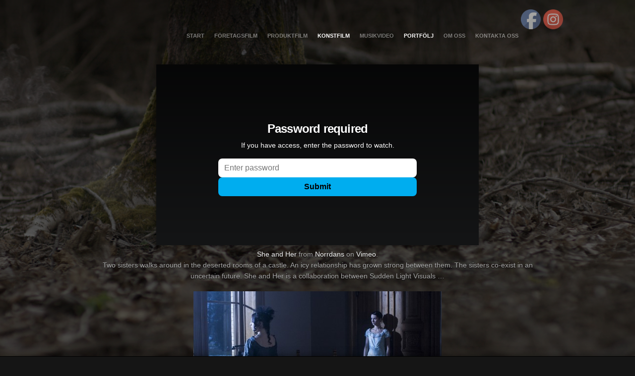

--- FILE ---
content_type: text/html; charset=UTF-8
request_url: http://www.suddenlightvisuals.se/she-and-her/
body_size: 7693
content:
<!DOCTYPE html>
<html lang="en-US">
<head>
<meta name="viewport" content="initial-scale=1.0,width=device-width" />
<meta http-equiv="Content-Type" content="text/html; charset=UTF-8" />
<link rel="alternate" type="application/rss+xml" title=" RSS Feed" href="http://www.suddenlightvisuals.se/feed/" />
<link rel="alternate" type="application/atom+xml" title=" Atom Feed" href="http://www.suddenlightvisuals.se/feed/atom/" />
<link rel="pingback" href="http://www.suddenlightvisuals.se/xmlrpc.php" />
<link rel="icon" href="http://www.suddenlightvisuals.se/wp-content/themes/producer/favicon.ico" type="image/x-icon" /> 


<link rel="stylesheet" href="http://www.suddenlightvisuals.se/wp-content/themes/producer/style.css" type="text/css" media="screen" />
<link rel="stylesheet" href="http://www.suddenlightvisuals.se/wp-content/themes/producer/responsive.css" type="text/css" media="screen" />


<style>
	#topPanel {background: rgba(0,0,0,0.6);}@media screen and (max-width:900px) { #headerContainer {background: rgba(0,0,0,0.6);}}</style>

<!--[if lt IE 8]>
<script src="http://ie7-js.googlecode.com/svn/version/2.0(beta3)/IE8.js" type="text/javascript"></script>
<![endif]-->

<meta name='robots' content='index, follow, max-image-preview:large, max-snippet:-1, max-video-preview:-1' />

	<!-- This site is optimized with the Yoast SEO plugin v16.2 - https://yoast.com/wordpress/plugins/seo/ -->
	<title>She And Her |</title>
	<link rel="canonical" href="http://www.suddenlightvisuals.se/she-and-her/" />
	<meta property="og:locale" content="en_US" />
	<meta property="og:type" content="article" />
	<meta property="og:title" content="She And Her |" />
	<meta property="og:description" content="Two sisters walks around in the deserted rooms of a castle. An icy relationship has grown strong between them. The sisters co-exist in an uncertain future. She and Her is a collaboration between Sudden Light Visuals ..." />
	<meta property="og:url" content="http://www.suddenlightvisuals.se/she-and-her/" />
	<meta property="article:published_time" content="2017-03-30T15:14:16+00:00" />
	<meta property="article:modified_time" content="2017-06-13T07:38:31+00:00" />
	<meta property="og:image" content="http://www.suddenlightvisuals.se/wp-content/uploads/2017/02/SHE161209_0031scope-e1487245265645.jpg" />
	<meta property="og:image:width" content="2587" />
	<meta property="og:image:height" content="1241" />
	<meta name="twitter:card" content="summary" />
	<meta name="twitter:label1" content="Written by">
	<meta name="twitter:data1" content="Admin">
	<script type="application/ld+json" class="yoast-schema-graph">{"@context":"https://schema.org","@graph":[{"@type":"WebSite","@id":"https://www.suddenlightvisuals.se/#website","url":"https://www.suddenlightvisuals.se/","name":"","description":"","potentialAction":[{"@type":"SearchAction","target":"https://www.suddenlightvisuals.se/?s={search_term_string}","query-input":"required name=search_term_string"}],"inLanguage":"en-US"},{"@type":"ImageObject","@id":"http://www.suddenlightvisuals.se/she-and-her/#primaryimage","inLanguage":"en-US","url":"http://www.suddenlightvisuals.se/wp-content/uploads/2017/02/SHE161209_0031scope-e1487245265645.jpg","contentUrl":"http://www.suddenlightvisuals.se/wp-content/uploads/2017/02/SHE161209_0031scope-e1487245265645.jpg","width":2587,"height":1241},{"@type":"WebPage","@id":"http://www.suddenlightvisuals.se/she-and-her/#webpage","url":"http://www.suddenlightvisuals.se/she-and-her/","name":"She And Her |","isPartOf":{"@id":"https://www.suddenlightvisuals.se/#website"},"primaryImageOfPage":{"@id":"http://www.suddenlightvisuals.se/she-and-her/#primaryimage"},"datePublished":"2017-03-30T15:14:16+00:00","dateModified":"2017-06-13T07:38:31+00:00","author":{"@id":"https://www.suddenlightvisuals.se/#/schema/person/1239efff6e444f9333d56c8cd680fa70"},"breadcrumb":{"@id":"http://www.suddenlightvisuals.se/she-and-her/#breadcrumb"},"inLanguage":"en-US","potentialAction":[{"@type":"ReadAction","target":["http://www.suddenlightvisuals.se/she-and-her/"]}]},{"@type":"BreadcrumbList","@id":"http://www.suddenlightvisuals.se/she-and-her/#breadcrumb","itemListElement":[{"@type":"ListItem","position":1,"item":{"@type":"WebPage","@id":"https://www.suddenlightvisuals.se/","url":"https://www.suddenlightvisuals.se/","name":"Hem"}},{"@type":"ListItem","position":2,"item":{"@id":"http://www.suddenlightvisuals.se/she-and-her/#webpage"}}]},{"@type":"Person","@id":"https://www.suddenlightvisuals.se/#/schema/person/1239efff6e444f9333d56c8cd680fa70","name":"Admin"}]}</script>
	<!-- / Yoast SEO plugin. -->


<link rel='dns-prefetch' href='//s.w.org' />
<link rel="alternate" type="application/rss+xml" title=" &raquo; Feed" href="http://www.suddenlightvisuals.se/feed/" />
<link rel="alternate" type="application/rss+xml" title=" &raquo; Comments Feed" href="http://www.suddenlightvisuals.se/comments/feed/" />
		<!-- This site uses the Google Analytics by MonsterInsights plugin v7.17.0 - Using Analytics tracking - https://www.monsterinsights.com/ -->
		<!-- Note: MonsterInsights is not currently configured on this site. The site owner needs to authenticate with Google Analytics in the MonsterInsights settings panel. -->
					<!-- No UA code set -->
				<!-- / Google Analytics by MonsterInsights -->
				<script type="text/javascript">
			window._wpemojiSettings = {"baseUrl":"https:\/\/s.w.org\/images\/core\/emoji\/13.0.1\/72x72\/","ext":".png","svgUrl":"https:\/\/s.w.org\/images\/core\/emoji\/13.0.1\/svg\/","svgExt":".svg","source":{"concatemoji":"http:\/\/www.suddenlightvisuals.se\/wp-includes\/js\/wp-emoji-release.min.js?ver=5.7.14"}};
			!function(e,a,t){var n,r,o,i=a.createElement("canvas"),p=i.getContext&&i.getContext("2d");function s(e,t){var a=String.fromCharCode;p.clearRect(0,0,i.width,i.height),p.fillText(a.apply(this,e),0,0);e=i.toDataURL();return p.clearRect(0,0,i.width,i.height),p.fillText(a.apply(this,t),0,0),e===i.toDataURL()}function c(e){var t=a.createElement("script");t.src=e,t.defer=t.type="text/javascript",a.getElementsByTagName("head")[0].appendChild(t)}for(o=Array("flag","emoji"),t.supports={everything:!0,everythingExceptFlag:!0},r=0;r<o.length;r++)t.supports[o[r]]=function(e){if(!p||!p.fillText)return!1;switch(p.textBaseline="top",p.font="600 32px Arial",e){case"flag":return s([127987,65039,8205,9895,65039],[127987,65039,8203,9895,65039])?!1:!s([55356,56826,55356,56819],[55356,56826,8203,55356,56819])&&!s([55356,57332,56128,56423,56128,56418,56128,56421,56128,56430,56128,56423,56128,56447],[55356,57332,8203,56128,56423,8203,56128,56418,8203,56128,56421,8203,56128,56430,8203,56128,56423,8203,56128,56447]);case"emoji":return!s([55357,56424,8205,55356,57212],[55357,56424,8203,55356,57212])}return!1}(o[r]),t.supports.everything=t.supports.everything&&t.supports[o[r]],"flag"!==o[r]&&(t.supports.everythingExceptFlag=t.supports.everythingExceptFlag&&t.supports[o[r]]);t.supports.everythingExceptFlag=t.supports.everythingExceptFlag&&!t.supports.flag,t.DOMReady=!1,t.readyCallback=function(){t.DOMReady=!0},t.supports.everything||(n=function(){t.readyCallback()},a.addEventListener?(a.addEventListener("DOMContentLoaded",n,!1),e.addEventListener("load",n,!1)):(e.attachEvent("onload",n),a.attachEvent("onreadystatechange",function(){"complete"===a.readyState&&t.readyCallback()})),(n=t.source||{}).concatemoji?c(n.concatemoji):n.wpemoji&&n.twemoji&&(c(n.twemoji),c(n.wpemoji)))}(window,document,window._wpemojiSettings);
		</script>
		<style type="text/css">
img.wp-smiley,
img.emoji {
	display: inline !important;
	border: none !important;
	box-shadow: none !important;
	height: 1em !important;
	width: 1em !important;
	margin: 0 .07em !important;
	vertical-align: -0.1em !important;
	background: none !important;
	padding: 0 !important;
}
</style>
	<link rel='stylesheet' id='wp-block-library-css'  href='http://www.suddenlightvisuals.se/wp-includes/css/dist/block-library/style.min.css?ver=5.7.14' type='text/css' media='all' />
<link rel='stylesheet' id='SFSIPLUSmainCss-css'  href='http://www.suddenlightvisuals.se/wp-content/plugins/ultimate-social-media-plus/css/sfsi-style.css?ver=5.7.14' type='text/css' media='all' />
<script type='text/javascript' src='http://www.suddenlightvisuals.se/wp-content/plugins/enable-jquery-migrate-helper/js/jquery/jquery-1.12.4-wp.js?ver=1.12.4-wp' id='jquery-core-js'></script>
<script type='text/javascript' src='http://www.suddenlightvisuals.se/wp-content/plugins/enable-jquery-migrate-helper/js/jquery-migrate/jquery-migrate-1.4.1-wp.js?ver=1.4.1-wp' id='jquery-migrate-js'></script>
<link rel="https://api.w.org/" href="http://www.suddenlightvisuals.se/wp-json/" /><link rel="alternate" type="application/json" href="http://www.suddenlightvisuals.se/wp-json/wp/v2/posts/290" /><link rel="EditURI" type="application/rsd+xml" title="RSD" href="http://www.suddenlightvisuals.se/xmlrpc.php?rsd" />
<link rel="wlwmanifest" type="application/wlwmanifest+xml" href="http://www.suddenlightvisuals.se/wp-includes/wlwmanifest.xml" /> 
<meta name="generator" content="WordPress 5.7.14" />
<link rel='shortlink' href='http://www.suddenlightvisuals.se/?p=290' />
<link rel="alternate" type="application/json+oembed" href="http://www.suddenlightvisuals.se/wp-json/oembed/1.0/embed?url=http%3A%2F%2Fwww.suddenlightvisuals.se%2Fshe-and-her%2F" />
<link rel="alternate" type="text/xml+oembed" href="http://www.suddenlightvisuals.se/wp-json/oembed/1.0/embed?url=http%3A%2F%2Fwww.suddenlightvisuals.se%2Fshe-and-her%2F&#038;format=xml" />

	<script>
		window.addEventListener("sfsi_plus_functions_loaded", function() {
			var body = document.getElementsByTagName('body')[0];
			// console.log(body);
			body.classList.add("sfsi_plus_3.47");
		})
		// window.addEventListener('sfsi_plus_functions_loaded',function(e) {
		// 	jQuery("body").addClass("sfsi_plus_3.47")
		// });
		jQuery(document).ready(function(e) {
			jQuery("body").addClass("sfsi_plus_3.47")
		});

		function sfsi_plus_processfurther(ref) {
			var feed_id = '[base64]';
			var feedtype = 8;
			var email = jQuery(ref).find('input[name="email"]').val();
			var filter = /^([a-zA-Z0-9_\.\-])+\@(([a-zA-Z0-9\-])+\.)+([a-zA-Z0-9]{2,4})+$/;
			if ((email != "Enter your email") && (filter.test(email))) {
				if (feedtype == "8") {
					var url = "https://api.follow.it/subscription-form/" + feed_id + "/" + feedtype;
					window.open(url, "popupwindow", "scrollbars=yes,width=1080,height=760");
					return true;
				}
			} else {
				alert("Please enter email address");
				jQuery(ref).find('input[name="email"]').focus();
				return false;
			}
		}
	</script>
	<style>
		.sfsi_plus_subscribe_Popinner {
			width: 100% !important;
			height: auto !important;
			border: 1px solid #b5b5b5 !important;
			padding: 18px 0px !important;
			background-color: #ffffff !important;
		}

		.sfsi_plus_subscribe_Popinner form {
			margin: 0 20px !important;
		}

		.sfsi_plus_subscribe_Popinner h5 {
			font-family: Helvetica,Arial,sans-serif !important;

			font-weight: bold !important;
			color: #000000 !important;
			font-size: 16px !important;
			text-align: center !important;
			margin: 0 0 10px !important;
			padding: 0 !important;
		}

		.sfsi_plus_subscription_form_field {
			margin: 5px 0 !important;
			width: 100% !important;
			display: inline-flex;
			display: -webkit-inline-flex;
		}

		.sfsi_plus_subscription_form_field input {
			width: 100% !important;
			padding: 10px 0px !important;
		}

		.sfsi_plus_subscribe_Popinner input[type=email] {
			font-family: Helvetica,Arial,sans-serif !important;

			font-style: normal !important;
			color:  !important;
			font-size: 14px !important;
			text-align: center !important;
		}

		.sfsi_plus_subscribe_Popinner input[type=email]::-webkit-input-placeholder {
			font-family: Helvetica,Arial,sans-serif !important;

			font-style: normal !important;
			color:  !important;
			font-size: 14px !important;
			text-align: center !important;
		}

		.sfsi_plus_subscribe_Popinner input[type=email]:-moz-placeholder {
			/* Firefox 18- */
			font-family: Helvetica,Arial,sans-serif !important;

			font-style: normal !important;
			color:  !important;
			font-size: 14px !important;
			text-align: center !important;
		}

		.sfsi_plus_subscribe_Popinner input[type=email]::-moz-placeholder {
			/* Firefox 19+ */
			font-family: Helvetica,Arial,sans-serif !important;

			font-style: normal !important;
			color:  !important;
			font-size: 14px !important;
			text-align: center !important;
		}

		.sfsi_plus_subscribe_Popinner input[type=email]:-ms-input-placeholder {
			font-family: Helvetica,Arial,sans-serif !important;

			font-style: normal !important;
			color:  !important;
			font-size: 14px !important;
			text-align: center !important;
		}

		.sfsi_plus_subscribe_Popinner input[type=submit] {
			font-family: Helvetica,Arial,sans-serif !important;

			font-weight: bold !important;
			color: #000000 !important;
			font-size: 16px !important;
			text-align: center !important;
			background-color: #dedede !important;
		}
	</style>
	<meta name="follow.[base64]" content="P7GZGHc0d8X9qVZrSmqh"/>		<style type="text/css" id="wp-custom-css">
			ul li.meta-author {
    display: none;
}		</style>
		
</head>

<body class="post-template-default single single-post postid-290 single-format-standard">

<div id="wrapper">

<div id="headerContainer">
	<div id="header">
		<a id="logo" href="http://www.suddenlightvisuals.se"><img src="" alt="" /></a><!--end logo-->   
		<div id="navigation" class="menu-hem-container"><ul id="dropmenu" class="menu"><li id="menu-item-425" class="menu-item menu-item-type-custom menu-item-object-custom menu-item-home menu-item-425"><a href="http://www.suddenlightvisuals.se/">Start</a></li>
<li id="menu-item-452" class="menu-item menu-item-type-post_type menu-item-object-page menu-item-452"><a href="http://www.suddenlightvisuals.se/foretagsfilm/">Företagsfilm</a></li>
<li id="menu-item-481" class="menu-item menu-item-type-post_type menu-item-object-page menu-item-481"><a href="http://www.suddenlightvisuals.se/produktfilm/">Produktfilm</a></li>
<li id="menu-item-76" class="menu-item menu-item-type-taxonomy menu-item-object-category current-post-ancestor current-menu-parent current-post-parent menu-item-76"><a href="http://www.suddenlightvisuals.se/category/all-films/artfilm/">Konstfilm</a></li>
<li id="menu-item-74" class="menu-item menu-item-type-taxonomy menu-item-object-category menu-item-74"><a href="http://www.suddenlightvisuals.se/category/all-films/music-video/">Musikvideo</a></li>
<li id="menu-item-75" class="menu-item menu-item-type-taxonomy menu-item-object-category current-post-ancestor current-menu-parent current-post-parent menu-item-75"><a href="http://www.suddenlightvisuals.se/category/all-films/">Portfölj</a></li>
<li id="menu-item-88" class="menu-item menu-item-type-post_type menu-item-object-page menu-item-88"><a href="http://www.suddenlightvisuals.se/om-oss/">Om Oss</a></li>
<li id="menu-item-87" class="menu-item menu-item-type-post_type menu-item-object-page menu-item-87"><a href="http://www.suddenlightvisuals.se/kontakta-oss/">Kontakta oss</a></li>
</ul></div>	
	</div><!--end header-->
</div><!--end headerContainer-->	

<div id="loadingContainer"></div>
<img src="" id="loadImg" />


<div id="topPanel" class="videoContainer">
	<div id="video" class="innerTopPanel">
		 <iframe src="https://player.vimeo.com/video/208906438" width="640" height="360" frameborder="0" webkitallowfullscreen mozallowfullscreen allowfullscreen></iframe> <p><a href="https://vimeo.com/208906438">She and Her</a> from <a href="https://vimeo.com/user13955128">Norrdans</a> on <a href="https://vimeo.com">Vimeo</a>.</p>		 <div style="padding: 0 0 20px 0"><p>Two sisters walks around in the deserted rooms of a castle. An icy relationship has grown strong between them. The sisters co-exist in an uncertain future. She and Her is a collaboration between Sudden Light Visuals &#8230;</p>
</div>
		 <img width="500" height="240" src="http://www.suddenlightvisuals.se/wp-content/uploads/2017/02/SHE161209_0031scope-e1487245265645-1024x491.jpg" class="attachment-large size-large wp-post-image" alt="" loading="lazy" title="She And Her" srcset="http://www.suddenlightvisuals.se/wp-content/uploads/2017/02/SHE161209_0031scope-e1487245265645-1024x491.jpg 1024w, http://www.suddenlightvisuals.se/wp-content/uploads/2017/02/SHE161209_0031scope-e1487245265645-150x72.jpg 150w, http://www.suddenlightvisuals.se/wp-content/uploads/2017/02/SHE161209_0031scope-e1487245265645-300x144.jpg 300w, http://www.suddenlightvisuals.se/wp-content/uploads/2017/02/SHE161209_0031scope-e1487245265645-500x240.jpg 500w" sizes="(max-width: 500px) 100vw, 500px" />	</div><!--end video-->
	
	<a href="#" class="continueOn">Continue</a>
	<div id="nextPrevLinks">
		<a href="http://www.suddenlightvisuals.se/mari-samuelsen-timelapse/" rel="next">Next &rarr;</a><a href="http://www.suddenlightvisuals.se/red-mecca-set-motion/" rel="prev">&larr; Previous</a>	</div>
</div><!--end videoContainer-->



<script>
jQuery.noConflict(); jQuery(document).ready(function(){
	jQuery(window).load(function(){		
				jQuery.backstretch("http://www.suddenlightvisuals.se/wp-content/uploads/2015/12/starbild-3-e1452685725640.jpg", {speed: 1000});
	});
});
</script>


<div id="bottomPanel">

	<div id="sidebar">
	<ul>
		<li id="text-3" class="widget widget_text"><h2 class="widgettitle">Kontakta oss</h2>			<div class="textwidget"><span style="text-align: center; font-size: 18px; color: #ccc;">Tele:</span> <span style="text-align: center; font-size: 18px; color: #ccc;">+46 737705526</span><br /><br />
<span style="text-align: center; font-size: 18px; color: #ccc;">Mail:</span>
<span style="text-align: center; font-size: 18px; color: #ccc;">jon@suddenlightvisuals.se</span><br /><br />
<span style="text-align: center; font-size: 18px; color: #ccc;">Adress:</span><br />
<span style="text-align: center; font-size: 18px; color: #ccc;">Sudden Light Visuals</span><br />
<span style="text-align: center; font-size: 18px; color: #ccc;">Ovansjö 154</span><br />
<span style="text-align: center; font-size: 18px; color: #ccc;">862 96 Njurunda</span><br />
<span style="text-align: center; font-size: 18px; color: #ccc;">Sweden</span>


</div>
		</li><li id="text-5" class="widget widget_text"><h2 class="widgettitle">Om oss</h2>			<div class="textwidget"><section id="om-oss" style="line-height: 1.7; color: #f5f5f5; font-size: 1.1rem;">

  <p style="margin-bottom: 1.2em;">
    <strong style="color: #ffffff;">Sudden Light Visuals</strong> är ett oberoende produktionsbolag med rötter i den visuella konsten – och blicken mot framtidens berättelser.
  </p>

  <p style="margin-bottom: 1.2em;">
    Vi jobbar idag främst med <strong style="color: #ffffff;">företagsfilm, produktfilm och explainer video</strong> för företag som vill kommunicera tydligt, skapa engagemang och bygga varumärke med rörlig bild.
  </p>

  <p style="margin-bottom: 1.2em;">
    Vi arbetar både nationellt och internationellt.
  </p>

  <p style="margin-bottom: 1.2em;">
    Men vår bakgrund inom <em>konstfilm och musikvideo</em> präglar fortfarande allt vi gör. Vårt mål har alltid varit – och är fortfarande – att skapa unika produktioner som drivs av uttryck, känsla och kreativitet.
  </p>

  <p style="margin-bottom: 1.2em;">
    Vi strävar efter att tänja gränserna för det visuella – oavsett om det är i en 60-sekunders pitchfilm eller ett konstnärligt längre format.
  </p>

</section></div>
		</li>
		<li id="recent-posts-3" class="widget widget_recent_entries">
		<h2 class="widgettitle">Våra filmer</h2>
		<ul>
											<li>
					<a href="http://www.suddenlightvisuals.se/the-silent-lake-uno-helmersson/">The silent lake &#8211; Uno Helmersson</a>
									</li>
											<li>
					<a href="http://www.suddenlightvisuals.se/from-a-seed-is-born-uno-helmersson/">From a seed is born &#8211; Uno Helmersson</a>
									</li>
											<li>
					<a href="http://www.suddenlightvisuals.se/the-lost-fast-oen-part-ii/">The Lost Fast one part II</a>
									</li>
											<li>
					<a href="http://www.suddenlightvisuals.se/mr-nobody/">Peter Eugén &#8211; Mr Nobody</a>
									</li>
											<li>
					<a href="http://www.suddenlightvisuals.se/mari-samuelsen-timelapse/">Mari Samuelsen &#8211; Timelapse</a>
									</li>
											<li>
					<a href="http://www.suddenlightvisuals.se/she-and-her/" aria-current="page">She And Her</a>
									</li>
											<li>
					<a href="http://www.suddenlightvisuals.se/red-mecca-set-motion/">Red mecca &#8211; Set in motion</a>
									</li>
											<li>
					<a href="http://www.suddenlightvisuals.se/delorian-bury-me/">Delorian &#8211; Bury me</a>
									</li>
					</ul>

		</li>	</ul>
	<div class="clear"></div>
</div><!--end sidebar-->
	<div id="footer">  
			
		<div id="copyright">
			<div id="crumbs"><span>You are here: &nbsp;</span><span><a href="http://www.suddenlightvisuals.se">Home</a></span> &nbsp;/&nbsp; <a href="http://www.suddenlightvisuals.se/category/all-films/">Portfölj</a> &nbsp;/&nbsp; <a href="http://www.suddenlightvisuals.se/category/all-films/artfilm/">Konstfilm</a> &nbsp;/&nbsp; <span class="current">Current Page</span></div>			&copy; 2026 . Suddenlightvisuals 	
		</div>
	</div><!--end footer-->
</div><!--end bottomPanel-->

</div><!--end wrapper-->


<script type="text/javascript" src="http://www.suddenlightvisuals.se/wp-content/themes/producer/scripts/pace.js"></script>
<script type="text/javascript" src="http://www.suddenlightvisuals.se/wp-content/themes/producer/scripts/backstretch.js"></script>
<script type="text/javascript" src="http://www.suddenlightvisuals.se/wp-content/themes/producer/scripts/custom.js"></script>
<script>
jQuery.noConflict(); jQuery(document).ready(function(){

	var view = jQuery(window);
		
			var continueOn = jQuery('.continueOn');
		continueOn.hover(function(){
			jQuery(this).stop(true,true).animate({paddingBottom:"15px",marginTop:"-15px"},300);
		},function(){
			jQuery(this).stop(true,true).animate({paddingBottom:"0px",marginTop:"0px"},300);
		});
	});
</script>

<!--[if IE 8]>
<script>
jQuery.noConflict(); jQuery(document).ready(function(){
	jQuery('img').removeAttr('width').removeAttr('height');
});
</script>
<![endif]-->

<script>
	window.addEventListener('sfsi_plus_functions_loaded', function() {
		if (typeof sfsi_plus_responsive_toggle == 'function') {
			sfsi_plus_responsive_toggle(0);
			// console.log('sfsi_plus_responsive_toggle');
		}
	})
</script>

		<script>
			window.addEventListener('sfsi_plus_functions_loaded', function() {
				if (typeof sfsi_plus_widget_set == 'function') {
					sfsi_plus_widget_set();
				}
			})
		</script>
		<div class="sfsiplus_norm_row sfsi_plus_wDiv" id="sfsi_plus_floater"  style="z-index: 9999;width:225px;text-align:left;position:absolute;position:absolute;right:10px;top:2%"><div style='width:40px; height:40px;margin-left:5px;margin-bottom:5px;' class='sfsi_plus_wicons shuffeldiv '><div class='sfsiplus_inerCnt'><a class=' sficn' data-effect='fade_in' target='_blank'  href='http://www.facebook.com/suddenlightvisuals'  style='opacity:0.6' ><img alt='Facebook' title='Facebook' src='http://www.suddenlightvisuals.se/wp-content/plugins/ultimate-social-media-plus/images/icons_theme/default/default_fb.png' width='40' height='40' style='' class='sfcm sfsi_wicon sfsiplusid_round_icon_facebook' data-effect='fade_in'  /></a></div></div><div style='width:40px; height:40px;margin-left:5px;margin-bottom:5px;' class='sfsi_plus_wicons shuffeldiv '><div class='sfsiplus_inerCnt'><a class=' sficn' data-effect='fade_in' target='_blank'  href='http://instagram.com/suddenlightvisuals'  style='opacity:0.6' ><img alt='INSTAGRAM' title='INSTAGRAM' src='http://www.suddenlightvisuals.se/wp-content/plugins/ultimate-social-media-plus/images/icons_theme/default/default_instagram.png' width='40' height='40' style='' class='sfcm sfsi_wicon sfsiplusid_round_icon_instagram' data-effect='fade_in'  /></a></div></div></div ><input type='hidden' id='sfsi_plus_floater_sec' value='top-right' /><script>window.addEventListener('sfsi_plus_functions_loaded',function( totwith=0 ) { sfsi_plus_float_widget('10')});</script><script type='text/javascript' src='http://www.suddenlightvisuals.se/wp-content/plugins/enable-jquery-migrate-helper/js/jquery-ui/core.min.js?ver=1.11.4-wp' id='jquery-ui-core-js'></script>
<script type='text/javascript' src='http://www.suddenlightvisuals.se/wp-content/plugins/ultimate-social-media-plus/js/shuffle/modernizr.custom.min.js?ver=5.7.14' id='SFSIPLUSjqueryModernizr-js'></script>
<script type='text/javascript' id='SFSIPLUSCustomJs-js-extra'>
/* <![CDATA[ */
var sfsi_plus_ajax_object = {"ajax_url":"http:\/\/www.suddenlightvisuals.se\/wp-admin\/admin-ajax.php","plugin_url":"http:\/\/www.suddenlightvisuals.se\/wp-content\/plugins\/ultimate-social-media-plus\/","rest_url":"http:\/\/www.suddenlightvisuals.se\/wp-json\/"};
var sfsi_plus_links = {"admin_url":"http:\/\/www.suddenlightvisuals.se\/wp-admin\/","plugin_dir_url":"http:\/\/www.suddenlightvisuals.se\/wp-content\/plugins\/ultimate-social-media-plus\/","rest_url":"http:\/\/www.suddenlightvisuals.se\/wp-json\/","pretty_perma":"yes"};
/* ]]> */
</script>
<script type='text/javascript' src='http://www.suddenlightvisuals.se/wp-content/plugins/ultimate-social-media-plus/js/custom.js?ver=5.7.14' id='SFSIPLUSCustomJs-js'></script>
<script type='text/javascript' src='http://www.suddenlightvisuals.se/wp-includes/js/wp-embed.min.js?ver=5.7.14' id='wp-embed-js'></script>
<script type='text/javascript' src='http://www.suddenlightvisuals.se/wp-includes/js/comment-reply.min.js?ver=5.7.14' id='comment-reply-js'></script>
<script>var css = "#sfsi_plus_floater { margin-top:0px;margin-right:0px; }",
				    head = document.head || document.getElementsByTagName("head")[0],
				    style = document.createElement("style");

				head.appendChild(style);
				if (style.styleSheet){
				  // This is required for IE8 and below.
				  style.styleSheet.cssText = css;
				} else {
				  style.appendChild(document.createTextNode(css));
				}</script>
</body>
</html>

--- FILE ---
content_type: text/css
request_url: http://www.suddenlightvisuals.se/wp-content/themes/producer/style.css
body_size: 6657
content:
/*
Theme Name: The Producer
Theme URI: http://themolitor.com
Description: Premium theme developed by Chris Molitor.
Author: Chris Molitor
Author URI: http://themolitor.com/
License: GNU General Public License
License URI: license.txt
Version: 100.3.9.3
Tags:White, Dark
*/

.aligncenter,
.bypostauthor,
.sticky,
.wp-caption-text,
.gallery-caption,
.wp-caption {}

* {padding: 0; margin: 0; line-height: 1.6em;

	-moz-transition-property:background-color, color;  
 	-moz-transition-duration:0.20s;  
 	-moz-transition-timing-function:linear;
 	
 	-webkit-transition-property:background-color, color;  
 	-webkit-transition-duration:0.20s;  
 	-webkit-transition-timing-function:linear; 
 	
 	-o-transition-property:background-color, color;  
 	-o-transition-duration:0.20s;   
 	-o-transition-timing-function:linear; 
}

/*-------------------------*/
/* -----BODY STUFF------- */
/*-----------------------*/
html {height: 100%; width: 100%;}
body {height:auto; width:auto; font-family:helvetica-neue,helvetica,arial,sans-serif; color:#888; background: #151515;}

body.search-no-results .backstretch,
body.page-template-page-static-wide-php .backstretch,
body.page-template-page-static-php .backstretch {position: absolute !important;}

#loadingContainer {position: fixed; z-index: 100; background: #111; top: 0; right: 0; bottom: 0; left: 0; width: 100%; height: 100%;}

img#loadImg {display: none;}

/*-------------------------------*/
/* -----STANDARD TAG STUFF----- */
/*-----------------------------*/
a {text-decoration:none; color:#fafafa;}
a:hover {text-decoration:underline;}

p {font-size: 14px; color: #777;}

img {max-width: 100%; height: auto;}

/*-------------------------*/
/* -----H TAG STUFF------ */
/*-----------------------*/
h1,h2,h3, h4, h5, h6 {color: #fafafa; font-weight: normal; margin-bottom: 15px;}
h1,h1 a,h1 a:visited,
h2,h2 a,h2 a:visited,
h3,h3 a,h3 a:visited,
h4,h4 a,h4 a:visited,
h5,h5 a,h5 a:visited,
h6,h6 a,h6 a:visited {text-decoration:none;}
h1 a:hover,
h2 a:hover,
h3 a:hover,
h4 a:hover,
h5 a:hover,
h6 a:hover {text-decoration:underline;}

/*---------------------------------*/
/*---------HEADER STUFF-----------*/
/*-------------------------------*/
#headerContainer {
	width:100%; 
	position: fixed;
	top: 0;
	left: 0;
	z-index: 200;	
	background: -webkit-gradient(linear, left top, left bottom, from(rgba(0,0,0,.35)), to(rgba(0,0,0,0)));
	background: -moz-linear-gradient(top,  rgba(0,0,0,.35),  rgba(0,0,0,0));
}
#headerContainer.afterLoad {z-index: 2;}

body.search-no-results #headerContainer, 
body.page-template-page-static-wide-php #headerContainer,
body.page-template-page-static-php #headerContainer,
body.iDivice #headerContainer {position: absolute;}

#header {
	position: relative; 
	margin: 0 auto;  
	max-width:900px; 
	height: 45px;
	padding: 60px 0 0;
}
a#logo  {display: inline-block; padding-bottom: 20px; float: left;}
a#logo img {max-width: 100%;}

#headerSearch {position: absolute; bottom: 16px; right: 0; z-index: 1000; background: none; padding: 0; box-shadow: none;}
#headerSearch input[type="text"] {
	background: #191919; 
	color: #fafafa; 
	border: 1px solid #1f1f1f;
	border-width: 1px 0 0;
	padding: 0 30px 0 15px; 
	height: 35px; 
	line-height: 35px; 
	width: 125px; 
	z-index: 99; 
	display: none; 
	margin: 0;
	box-shadow: 0 0 5px rgba(0,0,0,.8);
}
#headerSearch #searchBtn {position: absolute; right: 10px; bottom: 12px; z-index: 100; opacity: .45}
#headerSearch #searchBtn:hover {opacity: 1;}

#headerSearch.mobileOs input[type="text"] {display: block; visibility: hidden; opacity: 0;}
#headerSearch.mobileOs:hover input[type="text"] { visibility: visible; opacity: 1;}

/*-------------------------------------*/
/*-------MAIN NAVIGATION STUFF--------*/
/*-----------------------------------*/
#navigation {float: right; margin: -10px 35px 0 0;}
#dropmenu {list-style:none; position:relative; width:100%; z-index: 400;}
#dropmenu li {list-style:none;   position:relative; float: left; line-height: 60px;}
#dropmenu li a { display: block; line-height:45px; font-size: 11px; border-bottom: 0px solid transparent; text-transform: uppercase; position: relative;
	padding: 0 10px;
	color: #fff;
	opacity: .45;
	font-weight: bold;
	
	-moz-transition-property:opacity;  
 	-moz-transition-duration:0.20s;  
 	-moz-transition-timing-function:linear;
 	
 	-webkit-transition-property:opacity;  
 	-webkit-transition-duration:0.20s;  
 	-webkit-transition-timing-function:linear; 
 	
 	-o-transition-property:opacity;  
 	-o-transition-duration:0.20s;  
 	-o-transition-timing-function:linear;
}
#dropmenu li:hover > a {text-decoration: none; opacity: 1;}
#dropmenu li ul {
	list-style:none; 
	display:block;
	visibility:hidden; 
	opacity:0;  
	position:absolute; 
	width:190px; 
	padding:10px 0; 
	z-index:300; 
	top:45px; 
	right: 0; 
	background: #111;
	background: rgba(0,0,0,.5);
	
	background: rgba(0,0,0,.9);
	right: 50%;
	margin-right: -95px;
	border-radius: 5px;
}
#dropmenu > li > ul:before {
	content: "";
	height:0;
	width: 0;
	position: absolute;
	right: 20px;
	z-index: 1000;
	display: block;	
	border-width: 10px;
	border-style: solid;
	top: -20px;
	border-color: transparent transparent #111;
	border-color: transparent transparent rgba(0,0,0,.5);
	
	border-color: transparent transparent rgba(0,0,0,.9);
	right: 50%;
	margin-right: -10px;
}
#dropmenu li ul li {position:relative; z-index: 2; display: block; text-align: left;}
#dropmenu li ul li a {line-height: 1.5em; text-transform: none; display: block; padding:8px 20px; width: 150px;}
#dropmenu li ul li ul {position:absolute;top:-10px; right:190px; border-width: 1px;

	margin: 0;
	right: 100%;
}
#dropmenu li:hover ul ul, 
#dropmenu li:hover ul ul ul, 
#dropmenu li:hover ul ul ul ul {visibility:hidden; opacity:0;}
#dropmenu li:hover ul, 
#dropmenu li li:hover ul, 
#dropmenu li li li:hover ul, 
#dropmenu li li li li:hover ul {display:block; visibility:visible; opacity:1;
	-moz-transition-property:opacity;  
 	-moz-transition-duration:0.15s;  
 	-moz-transition-timing-function:linear;
 	
 	-webkit-transition-property:opacity;  
 	-webkit-transition-duration:0.15s;  
 	-webkit-transition-timing-function:linear; 
 	
 	-o-transition-property:opacity;  
 	-o-transition-duration:0.15s;  
 	-o-transition-timing-function:linear;  
}
#dropmenu > li > a:hover,
#dropmenu li.current-menu-parent > a,
#dropmenu li.current-menu-item > a,
#dropmenu li.current-menu-ancestor > a {
	color: #fff;
	border-bottom-color: #fff;
	opacity: 1;
	background: none;
}

.navDash {display: none;}

#selectMenu {
	display:none; 
	position:absolute; 
	z-index:1000; 
	right:25px; 
	bottom:16px; 
	width:150px;
	background: #191919; 
	color: #fafafa; 
	border: 1px solid #1f1f1f;
	padding: 10px; 
	height: 37px; 
	line-height: 37px; 
	margin: 0;
}

/*----------------------------*/
/* -----TOP PANEL STUFF----- */
/*--------------------------*/
#topPanel {
	width:100%; 
	background: #111;
	text-shadow: 0px 1px 1px rgba(0,0,0,.9); 
	padding: 0;
	position: fixed;
	top: 0;
	left: 0;
	z-index: 0;
}

body.search-no-results #topPanel,
body.page-template-page-static-wide-php #topPanel,
body.page-template-page-static-php #topPanel,
body.iDivice #topPanel {position: relative;}

.innerTopPanel {margin: 0 auto;  max-width:900px; position: relative; top: 0; left: 0; text-align: center;}
.innerTopPanel p {color: #aaa;}
.innerTopPanel > h1 {font:italic 38px/1em 'georgia',serif; position: relative; top: 0; left: 0; margin: 0;}
.innerTopPanel > h2 {font: normal 16px/1.4em sans-serif; max-width: 600px; margin:10px auto 0; color: #aaa; position: relative; top: 0; left: 0;}
.innerTopPanel > h2 p {font: normal 16px/1.4em sans-serif;}
.innerTopPanel #searchform {margin: 20px auto 0; display: none;}

/*----------------------------*/
/* -----WELCOME MESSAGE----- */
/*--------------------------*/
#welcome {text-align: center; max-width: 700px; margin: 0 auto;}
#welcome h1 {font:italic 24px/1.5em 'georgia',serif; margin-bottom: 10px; position: relative; top: 0; left: 0;}
#welcome h1 a {border-bottom: 3px double #fff; line-height: 1.5em; padding: 0 3px;}
#welcome h1 a:hover {text-decoration: none; border-bottom: 3px solid #fff;}

/*-----------------------------------*/
/* -----MAIN VIDEO EMBED STUFF----- */
/*---------------------------------*/
#video iframe,
#video object,
#video embed {
	box-shadow: 0 0 15px rgba(0,0,0,.5); 
	position: relative; 
	top: 0; 
	left: 0; 
	width: 650px; 
	height: 365px; 
	display: inline-block;
}

/*------------------------------*/
/*------CONTINUE ON LINK-------*/
/*----------------------------*/
.continueOn {
	position:absolute;
	left:50%;
	width:70px;
	text-align:center;
	margin:0 0 0 -35px;
	top:auto;
	bottom:-50px;
	cursor:pointer;
	z-index: 10;
	color: transparent;
	height: 30px;
	font:italic 14px/30px 'georgria',serif;
	overflow: hidden;
	border-top: 3px solid #fff;
	display: block;
	text-shadow: none;
	display: block;
	text-indent:-9999px;
}
.continueOn:hover {color: #fff; text-decoration: none; opacity: 1; text-indent:0px;}
.continueOn:before {
	content: "";
	height:0;
	width: 0;
	position: absolute;
	left: 50%;
	bottom: 0px;
	border:8px solid #fff;
	border-color: #fff transparent transparent;
	z-index: 1000;
	display: block;	
	margin-left: -8px;
}

/*-------------------------*/
/*-----NEXT/PREV LINKS----*/
/*-----------------------*/
#nextPrevLinks {
	min-width: 900px;
	position: absolute;
	bottom: 50px;
	z-index: 1;
	left: 50%;
	margin-left: -450px;
}
#nextPrevLinks a {
	font:italic 18px/1em serif;
	opacity: .45;
}
#nextPrevLinks a:hover {opacity: 1; text-decoration: none;}
#nextPrevLinks a[rel="next"] {float: right;}


/*-----------------------------*/
/* -----MAIN PANEL STUFF----- */
/*---------------------------*/
#mainPanel {
	width: 100%; 
	position: relative; 
	z-index: 2;
	top: 0;
	left: 0;
	right: 0;
	bottom: 0;
	
	background-color: #151515;
	box-shadow: 0 0 15px rgba(0,0,0,.5);
}
#mainPanel:after {
	content:"";
	width: 100%;
	height: 1px;
	position: absolute;
	left: 0;
	top: -1px;
	background: #000;
}
#mainPanel:before {
	content:"";
	width: 100%;
	height: 1px;
	position: absolute;
	left: 0;
	top: 0px;
	background: rgba(255,255,255,.04);
	z-index: 1000;
}
#mainPanel.bottomsUp {
	position: fixed;
	bottom: 0;
	top: auto;	
}
.innerSection {max-width: 900px; margin: 0 auto; position: relative;}

body.search-no-results #mainPanel,
body.page-template-static-wide-page-php #mainPanel,
body.page-template-static-page-php #mainPanel {box-shadow: none;}

#main {max-width: 100%;}

#mainPanel > #main {max-width: 900px; margin: 0 auto; position: relative;}

body.page #mainPanel > #main,
#mainPanel > #main.videoLess {max-width: 500px; margin: 0 auto;}

body.search-no-results #mainPanel > #main,
body.page-template-page-static-wide-php #mainPanel > #main,
body.page-template-page-wide-php #mainPanel > #main {max-width: 900px; margin: 0 auto;}

body.search-no-results #mainPanel > #main {padding: 150px 0 !important;}

/*------------------------*/
/*---HOME SLIDER STUFF---*/
/*----------------------*/
#sliderContainer {position: relative;}
#innerSlider {
	background: #111;
	background: rgba(0,0,0,.80); 
}
#homeSlider {
	min-height: 340px; 
	position: relative;
	max-width: 500px;
	margin: 0 auto;
}
/*LINKS*/
#homeSlideNav {
	list-style: none; 
	position: absolute; 
	text-align: right;	
	width: auto;
	bottom: 0;
	right: 0;
	margin: 0;
	
	text-align: center;
	width: 100%;
	bottom: 60px;
}
#homeSlideNav li {
	display: inline-block; 
	background: #888;
	background:rgba(255,255,255,.1); 
	cursor: pointer; 
	margin:0 0 0 15px;
	height: 12px;
	width: 12px;
	border-radius: 10px;
}
#homeSlideNav li:first-child {margin: 0;}
#homeSlideNav li.activeSlide,
#homeSlideNav li:hover {background:#fff; }
#homeSlideNav li img {width: 100%; height: auto; vertical-align: baseline;}

/*SLIDES*/
.homeSlide {margin: 0 auto; max-width: 100%; height: 340px; text-align: left; font-size: 12px; text-shadow: 0 1px 1px #000; list-style: none;}
.homeSlide h2.posttitle {font:italic 26px/1em 'georgia',serif; position: relative; bottom: 0; left: 0; width: auto; z-index: 0; margin-bottom: 15px;}
.homeSlide h2.posttitle a {padding: 0; background: none; margin: 0; line-height: 1.2em;}
.homeSlide h2.posttitle a:hover {color: #fafafa;}
.homeSlide > span {display: none;}
.slideDetails {display: none; position: relative; top: 0; left: -25px;}
.slideDetails p {font-size: 14px; color: #aaa;}

#catSlide {text-align: center; height: 240px; padding-top: 100px;}

/*CONTROLS*/
.slideControls {
	position: absolute; 
	width: 39px; 
	height: 76px; 
	display: block; 
	text-indent: -999px; 
	overflow: hidden; 
	background-image: url(images/arrows.png);
	top: 50%;
	margin: -38px 0 0;
	opacity: .75;
	
	-moz-transition-property:opacity;  
 	-moz-transition-duration:0.20s;  
 	-moz-transition-timing-function:linear;
 	
 	-webkit-transition-property:opacity;  
 	-webkit-transition-duration:0.20s;  
 	-webkit-transition-timing-function:linear; 
 	
 	-o-transition-property:opacity;  
 	-o-transition-duration:0.20s;  
 	-o-transition-timing-function:linear;
}
.slideControls:hover {opacity: 1;}
#prevSlide {left: -200px; background-position: 0 0;}
#nextSlide {right: -200px; background-position: -39px 0;}

/*-----------------------*/
/* -----TAB STUFF------ */
/*---------------------*/
#tabs {
	max-width: 900px; 
	margin: 0 auto; 
	min-height: 300px; 
	position: relative;	
}
#tabs > .post {min-height: 300px;}

/*TAB BUTTONS*/
#tabNavContainer {
	width: 100%; 
	position: relative; 
	z-index: 1000; 	
	top: 43px;
}
#tabNav {
	list-style: none; 
	position: relative; 
	left: 0; 
	top:0;
	max-width: 900px;
	margin: 0 auto;
	height: 60px;
}
#tabNav li {display: inline-block; float: left; line-height: 60px; opacity: .5;

	-moz-transition-property:opacity;  
 	-moz-transition-duration:0.20s;  
 	-moz-transition-timing-function:linear;
 	
 	-webkit-transition-property:opacity;  
 	-webkit-transition-duration:0.20s;  
 	-webkit-transition-timing-function:linear; 
 	
 	-o-transition-property:opacity;  
 	-o-transition-duration:0.20s;  
 	-o-transition-timing-function:linear;
}
#tabNav li:hover {opacity: 1;}
#tabNav li a {font-size: 11px; text-align: center; display: block; text-transform: uppercase;position: relative; line-height: inherit;}
#tabNav li a:hover {text-decoration: none;}
#tabNav li a img {vertical-align:middle; margin:-3px 0 0;}
#tabNav span {padding-left: 15px;}
#tabNav li.activeNav:hover,
#tabNav li.activeNav {
	opacity: 1; 
	background: #1f1f1f;
	background: rgba(255,255,255,.08);
}
#tabNav li.activeNav a:before {
	content: "";
	height:0;
	width: 0;
	position: absolute;
	left: 50%;
	z-index: 1000;
	display: block;	
	margin-left: -15px;
	border-width: 15px;
	border-style: solid;
	bottom: -30px;
	border-color: #1f1f1f transparent transparent;
	border-color: rgba(255,255,255,.08) transparent transparent;
}

/*TAB CONTENT*/
.tab {min-height: 300px; max-width: 650px; margin: 0 auto;}
.tab > img.attachment-post-thumbnail,
.tab > img.attachment-related {float: left; margin: 0 35px 35px 0; box-shadow: 0 2px 5px rgba(0,0,0,.35);}
.tab a {text-decoration:none; color:#fafafa; background: #222; padding: 3px 5px; margin: -3px 0 0;}
.tab a:hover {text-decoration:none; background: #fff; color: #333;}
.tab .tags {font-size: 12px; margin-top: 20px;}

/*CONTROLS*/
.tabControls {position: absolute; width: 39px; height: 76px; display: block; text-indent: -999px; overflow: hidden; background-image: url(images/arrows.png); opacity: .20; margin-top: -58px;

	-moz-transition-property:opacity;  
 	-moz-transition-duration:0.20s;  
 	-moz-transition-timing-function:linear;
 	
 	-webkit-transition-property:opacity;  
 	-webkit-transition-duration:0.20s;  
 	-webkit-transition-timing-function:linear; 
 	
 	-o-transition-property:opacity;  
 	-o-transition-duration:0.20s;  
 	-o-transition-timing-function:linear; 
}
.tabControls:hover {opacity: 1;}
#prevTab {left: 0px; background-position: 0 0;}
#nextTab {right: 0px; background-position: -39px 0;}

/*-------------------------*/
/*---GALLERY TAB STUFF----*/
/*-----------------------*/
ul.attachmentGallery {margin: 0 !important; padding: 0 !important; text-align: left;}
ul.attachmentGallery li {margin: 0 6px 6px; display: inline-block; padding: 0; max-width: 150px;}
ul.attachmentGallery li a {background: none; margin: 0; padding: 0; display: block; width: 100%; box-shadow: 0 2px 5px rgba(0,0,0,.35); position: relative;}
ul.attachmentGallery li a:before {
	content: "";
	position: absolute;
	display: block;
	top:0;
	left: 0;
	right: 0;
	bottom: 0;
	width: auto;
	height: auto;
	border: 1px solid rgba(255,255,255,.06);
	z-index: 1000;
}
ul.attachmentGallery li a:hover {border: none; background: none;}
ul.attachmentGallery li a:hover img {outline: 1px solid #fff; background: none; box-shadow: none;}
ul.attachmentGallery li a img {display: block;}

/*-----------------------*/
/* -----VIDEO TAB------ */
/*---------------------*/
#videoTab {text-align: center;}
#videoTab p {margin: 0 0 100px;}
#videoTab iframe,
#videoTab object,
#videoTab embed {width: 650px; height: 365px; box-shadow: 0 0 15px rgba(0,0,0,.5);}

/*------------------------*/
/*---CREDIT TAB STUFF----*/
/*----------------------*/
#creditsList {height: 300px; overflow: hidden; position: relative;}
#creditRoll {text-align: center; font-size: 16px; line-height: 18px; margin-top: 300px;}
#creditRoll p {margin-bottom: 35px; font-size: 16px; line-height: 18px;}
#creditRoll p:first-line {font-style: italic; font-family: 'georgia',serif; color: #fafafa;}

/*------------------------*/
/* -----RELATED TAB----- */
/*----------------------*/
#relatedPost {text-align: center; font-size: 14px; position: relative;}
#relatedPost ul {margin: 0px;}
#relatedPost li {list-style: none; display: inline-block; margin: 0 0 0 44px; width: 185px; vertical-align: top; padding: 0;}
#relatedPost li:first-child {margin: 0;}
#relatedPost h3 {
	font:italic 18px/1em 'georgia',serif;
	position: absolute;
	bottom: -50px;
	left: 0;
	width: 100%;
	text-align: center;
	display: none;
}
#relatedPost > div.description {max-width: 500px; margin: 8px auto 0; font-size: 14px; font-style: italic;}
#relatedPost img {display: block;}
#relatedPost a.titleLink {background: none; padding: 0; margin: 0; opacity: .8; font-style: italic;}
#relatedPost li:hover a.titleLink {opacity: 1;}
#relatedPost li a.thumbLink {margin: 0;}

/*---------------------------------*/
/* -----POST AND ENTRY STUFF----- */
/*-------------------------------*/
.listing .post,
.listing .page {max-width: 500px; margin: 0 auto 130px; width: auto; display: block;}
.listing .post h2.posttitle,
.listing .page h2.posttitle {font:italic 26px/1em 'georgia',serif; position: relative; bottom: 0; left: 0; width: auto; z-index: 0; margin-bottom:10px;}
.listing .post h2.posttitle a,
.listing .page h2.posttitle a {padding: 0; background: none; margin: 0; line-height: 1.2em;}
.listing .post h2.posttitle a:hover,
.listing .page h2.posttitle a:hover {color: #fafafa;}

.metaStuff {font-size: 12px; margin-bottom: 10px; color: #555}

.entry a {text-decoration:none; color:#fafafa; background: #222; padding: 3px 5px; margin: -3px 0 0;}
.entry a:hover {text-decoration:none; background: #fff; color: #333;}
.entry img {box-shadow: 0 2px 5px rgba(0,0,0,.35);}

a.viewDetails {
	font-size: 10px; 
	position: relative;
	text-decoration:none; 
	text-transform: uppercase; 
	color:#fafafa; 
	margin: 25px 0 0; 
	display: inline-block; 
	text-shadow: none;
	padding: 12px 30px;	
	background: #888;
	background: rgba(255,255,255,.08);
	font-weight: bold;
	box-shadow: 0 2px 1px rgba(0,0,0,.25)
}
a.viewDetails:before {
	content: "";
	position: absolute;
	display: block;
	top:0;
	left: 0;
	right: 0;
	bottom: 0;
	width: auto;
	height: auto;
	border: 1px solid rgba(255,255,255,.013);
	z-index: 1000;
}
a.viewDetails:hover {text-decoration:none; background: #fff; color: #333;}

.post h2.posttitle, .entrytitle {margin-bottom: 20px; font:italic 26px/1em 'georgia',serif;}
.post h2.posttitle a,
.entrytitle a {background: none;}
.entry, 
.tab {font-size: 12px;}
.entry ol,
.entry ul,
.tab ol,
.tab ul {margin:0 0 15px 25px; padding: 0; font-size: 12px;}
.entry li,
.tab li {padding:0 0 0 5px; list-style-position:outside; line-height: 1.7em;}
.entry p,
.tab p {margin: 0 0 15px;}
.details {font-size: 12px;  margin-bottom: 35px;}

/*--------------------------------------------*/
/*-------BLOG PAGE NAVIGATION STUFF----------*/
/*------------------------------------------*/
.navigation {font-size:14px; max-width: 500px; margin: 0 auto; z-index: 2000;}
.navigation a {display: block; margin-bottom: 130px;}
.navigation a:hover {text-decoration: underline;}

/*----------------------------*/
/*---THUMBNAIL LINK STUFF----*/
/*--------------------------*/
a.thumbLinkWide,
.tab a.thumbLink,
a.thumbLink {
	float: left; 
	z-index: 100;
	position: relative;
	display: block;
	text-decoration:none;
	margin: 0 0 20px 0;
	padding: 0;
	box-shadow: 0 2px 5px rgba(0,0,0,.35);
	border: 1px solid rgba(0,0,0,.5);
}

a.thumbLinkWide:hover,
.tab a.thumbLink:hover,
a.thumbLink:hover {text-decoration:none;}

a.thumbLinkWide img,
.tab a.thumbLink img,
a.thumbLink img {
	display: block;
	margin: 0;
	padding: 0;
}

a.thumbLinkWide:before,
.tab a.thumbLink:before,
a.thumbLink:before {
	content: "";
	position: absolute;
	display: block;
	top:0;
	left: 0;
	right: 0;
	bottom: 0;
	width: auto;
	height: auto;
	border: 1px solid rgba(255,255,255,.06);
	z-index: 1000;
}

a.thumbLinkWide {
	margin: 0 0 15px 0;
}

/*-------------------------------*/
/* -----BOTTOM PANEL STUFF----- */
/*-----------------------------*/
#bottomPanel {
	width: 100%;
	position: relative;
	z-index: 3;
	text-shadow: 0px 1px 1px rgba(0,0,0,.9);
		
	background-color: #151515;
	box-shadow: 0 0 15px rgba(0,0,0,.5);
}
#bottomPanel:after {
	content:"";
	width: 100%;
	height: 1px;
	position: absolute;
	left: 0;
	top: -1px;
	background: #000;
}
#bottomPanel:before {
	content:"";
	width: 100%;
	height: 1px;
	position: absolute;
	left: 0;
	top: 0px;
	background: rgba(255,255,255,.04);
	z-index: 1000;
}

body.search-no-results #bottomPanel,
body.page-template-page-static-wide-php #bottomPanel,
body.page-template-page-static-php #bottomPanel {box-shadow: none;}

/*-----------------------------*/
/*--------FOOTER STUFF--------*/
/*---------------------------*/
#footer {
	clear:both; 
	margin: 0 auto; 
	max-width: 900px;
	padding: 0 0 80px;
}
#copyright {font-size: 12px; color: #666; }
#copyright a {text-decoration:none; color: #aaa;}
#copyright a:hover {text-decoration:none; color: #fff;}

#socialStuff {float: right; line-height: 18px; height: 18px; position: relative; padding:0 0 0 10px;}

#footer .socialicon {width: 18px; height: 18px; float: right; background-image: url(images/social_light.png); margin: 0 0 0 8px; border: none !important; z-index: 1; position: relative; padding: 0; opacity: .5}
#footer .socialicon:hover {border: none !important; opacity: 1;}

#youtubeIcon {background-position: 0px 0px;}
#vimeoIcon {background-position: -18px 0px; }
#twitterIcon {background-position: -36px 0px; }
#skypeIcon {background-position: -54px 0px; }
#rssIcon {background-position: -72px 0px; }
#myspaceIcon {background-position: -90px 0px; }
#facebookIcon {background-position: -108px 0px; }
#flickrIcon {background-position: -126px 0px; }
#linkedinIcon {background-position: -144px 0px; }

/*--------------------------------*/
/*-----SIDEBAR/WIDGETS STUFF-----*/
/*------------------------------*/
#sidebar {
	clear: both; 
	color: #666;
	max-width: 900px;
	margin: 0 auto;	
}
#sidebar ul {position: relative;}
#sidebar ul li.widget {position: relative; list-style: none; float: left; font-size: 12px; width: 198px; margin: 0 0 0 36px;}
#sidebar ul li.widget:first-child {margin: 0 !important;}
#sidebar ul li.widget h2.widgettitle {
	margin-bottom: 25px;
	font:normal 11px/1em sans-serif; 
	text-transform: uppercase;
}
#sidebar ul li.widget ul li {list-style:none; margin-bottom: 15px;}
#sidebar ul li.widget ul li ul li {padding: 0 0 0 15px; list-style-type:disc; list-style-position: inside;}

#sidebar p {font-size: 12px; color: #666;}
#sidebar img {max-width: 100%;}
#sidebar a {color: #aaa;}
#sidebar a:hover {color: #fff; text-decoration: none;}

/*--------------------------*/
/* -----COMMENT STUFF----- */
/*------------------------*/
#commentsection {max-width: 500px; margin: 0 auto; font-size: 12px; text-align: left;}
.videoLess #commentsection {margin: 130px auto;}
.commentlist {width: 100%; list-style:none; margin: 0 0 40px !important;}
h3.comments {margin:40px auto 20px;}
.commentlist li,#commentform input,#commentform textarea {font:.9em 'Lucida Grande', Verdana, Arial, Sans-Serif;}
.commentlist li {font-weight:bold;list-style:none; padding:0 0 30px; font-size:12px;}
.commentlist li img.avatar {float:left; margin-right:30px;}
.commentlist cite,.commentlist cite a {font-weight:bold;font-style:normal;}
.commentlist p {font-weight:normal; text-transform:none;margin:10px 5px 10px 95px; font-size: 12px;}
.commentlist .pingback p {margin:10px 5px 10px;}
#commentform p {margin:5px 0;}
.commentmetadata {font-weight:normal;display:block; font-size:10px;  padding:3px 0 0; text-transform:uppercase;}
cite.fn {text-transform:uppercase;}
.nocomments {text-align:center;}
#recentcomments li {}
.alt {}
.reply {float: right;}
#commentsection ul.children {margin: 50px 0 0 95px;}
#reply-title {margin-bottom: 10px;display: none;}
p.comment-notes {font-size: 12px; opacity: .8; margin:0 0 20px !important;}
#commentsection a {text-decoration:none; color:#fafafa; background: #222; padding: 3px 5px; margin: -3px 0 0;}
#commentsection a:hover {text-decoration:none; background: #fff; color: #333;}

/*-------------------------*/
/* -----SEARCH STUFF----- */
/*-----------------------*/
#searchform {background: #fff; border: 1px solid #ddd; width: 260px; height: 35px; padding: 0px; color: #333;}
#searchform #s {width:190px; padding:0 10px; height: 35px; line-height: 35px; margin: 0; background: none; border: none; color: #333;}
#searchform #searchsubmit {cursor: pointer; padding:10px 0 10px 10px; float: left;} 
#searchform #searchsubmit:hover {text-decoration: none;}

/*-----------------------*/
/*---FORM STUFF---------*/
/*---------------------*/
form {background: #222; background: rgba(255,255,255,.025); padding: 40px; color: #fafafa; box-shadow: 0 0 1px rgba(0,0,0,.5);}
form p {color: #fafafa;}
input[type="email"],input[type="text"],input[type="password"] {padding: 5px; width:170px; margin:5px 0 0 0; background: #555; background: rgba(255,255,255,.1); border: none; color: #fff;}
textarea {padding: 4px; width:95%; font-family: Arial; font-size: 12px; background: #555; background: rgba(255,255,255,.1); border: none; color: #fff;}
#commentform input[type="submit"], 
input[type="submit"] {cursor: pointer; background: #333; border: none; display: inline-block; padding: 8px 15px; color: #fafafa;}
#commentform input[type="submit"]:hover, 
input[type="submit"]:hover {background:#fff; color: #333;}

#sidebar #searchform {padding: 0 0 10px;}
#sidebar input, #sidebar textarea {padding:3px}
#sidebar input[type="submit"]{cursor:pointer;}

#commentform input[type="text"] {float:left; clear:left; margin:0 8px 5px 0}
#commentform > p {line-height:30px;}
#commentform p.form-allowed-tags {line-height:1.3em;}
#commentform p.form-allowed-tags code {font:12px "Courier New";}

/*----------------------------*/
/* -----UNIVERSAL STUFF----- */
/*--------------------------*/
code {font:1.1em 'Courier New', Courier, Fixed;}
acronym,abbr,span.caps {font-size:.9em;letter-spacing:.07em;cursor:help;}
p img {max-width:100%; height: auto;}
img.centered {display:block;margin:0 auto;}
img.alignright {display:inline;margin:0 0 10px 10px;}
img.alignleft {display:inline;margin:0 10px 10px 0;}
.alignright {float:right;}
.alignleft {float:left;}
acronym.abbr {border-bottom:1px dashed #999;}
blockquote {padding:30px 40px 15px; margin:30px 0 35px; border-left: 5px solid #333;}
blockquote p {font:italic 14px/1.7em sans-serif;}
blockquote cite {display:block;margin:5px 0 0;}
.center {text-align:center;}
hr {display:none;}
a img {border:none;}
img#wpstats {width:0;height:0;border:none;overflow:hidden;}
#hideme {visibility:hidden;}
.hidden {visibility: hidden; display: none;}
.rssSummary {padding-bottom:15px;}
.clear {clear: both;}
p.clear {height:1px; width:1px; }
.hide {display: none;} 
a.rsswidget img {position: relative; top: 3px; margin-right: 5px;}

/*---------------------------*/
/* -----CALENDAR STUFF----- */
/*-------------------------*/
#wp-calendar {empty-cells:show;width:100%;margin:10px auto 0;}
#wp-calendar #prev a,#wp-calendar #next a {font-size:9pt;}
#wp-calendar #next a {padding-right:10px;text-align:right;}
#wp-calendar #prev a {padding-left:10px;text-align:left;}
#wp-calendar a {text-decoration:none;display:block;}
#wp-calendar caption {font:bold 1.3em 'Lucida Grande', Verdana, Arial, Sans-Serif;text-align:center;width:100%;}
#wp-calendar th {font-style:normal;text-transform:capitalize;}
#wp-calendar td {text-align:center;padding:3px 0;}

/*--------------------------------------------*/
/*----ADVANCED RECENT POSTS PLUGIN WIDGET----*/
/*------------------------------------------*/
.advanced_recent_posts_widget ul li {border-bottom: none  !important; padding: 0  !important; font-size: 12px  !important; list-style: none !important; margin: 0 0 15px 0 !important;}
.advanced_recent_posts_widget ul li p { font-size: 12px; color: inherit}
.advanced_recent_posts_widget .post-title {font-weight: normal !important; }

/*------------------------------*/
/*----CONTACT FORM 7 PLUGIN----*/
/*----------------------------*/
.wpcf7-not-valid-tip {color: #333 !important;}

/*----------------------------------*/
/*----------PACE LOADING-----------*/
/*--------------------------------*/
.pace .pace-progress {
  background: #ffffff;
  position: fixed;
  z-index: 2000;
  top: 0;
  left: 0;
  height: 5px;

  -webkit-transition: width 1s;
  -moz-transition: width 1s;
  -o-transition: width 1s;
  transition: width 1s;
}
.pace-inactive {
  display: none;
}

--- FILE ---
content_type: text/css
request_url: http://www.suddenlightvisuals.se/wp-content/themes/producer/responsive.css
body_size: 1219
content:
@media screen and (max-width:900px) {

body.page-template-page-static-wide-php #headerContainer, 
body.page-template-page-static-php #headerContainer, 
body.iDivice #headerContainer,
#headerContainer {position: relative;}
#header {padding: 30px 0; width: 90%; margin: 0 auto; height: auto;}
	
a#logo {display:block; text-align:center; padding-bottom: 20px; float: none;}
	
#dropmenu {display:none;}
	
#headerSearch {display: none;}

#navigation {float: none; margin: 0;}
#selectMenu {position: relative; margin: 0 auto; bottom: 0; right: 0; width: 100%; display: block;}
	
#topPanel {position: relative; background: #111;}
	
.continueOn {display: none !important;}

#mainPanel.bottomsUp {position: relative;}

#welcome h1 {font-size: 20px;}

#welcome,
.innerTopPanel {width: 80%; margin: 0 auto;}

.innerTopPanel #searchform {display: block;}
.innerTopPanel > h1 {font-size: 22px;}
	
#nextPrevLinks {min-width: 90%; width: 90%; margin: 20px auto 0; position: relative; left: 0; bottom: 0;}
	
#homeSlider {height: auto; min-height: 300px; max-width: 50%;}
	
.innerSection {padding: 80px 0 !important;}

.homeSlide {height: auto;text-align: center;}
.homeSlide h2.posttitle {font-size: 16px;}
	
#homeSlideNav {bottom: 40px;}

.slideDetails {left: 0 !important;}
.slideDetails p,
.slideDetails .viewDetails {display: none !important;}
#catSlide .slideDetails .viewDetails {display:inherit !important;}

#prevSlide {left: -50px;}
#nextSlide {right: -50px;}
	
body.page #mainPanel > #main, 
#mainPanel > #main.videoLess,
#mainPanel > #main {padding: 80px 0 !important; width: 80%;}

body.page .entry, 
#main.videoLess .entry {margin-bottom: 80px !important;}
	
.listing .post, 
.listing .page {
	margin-bottom: 80px;
	width: 100%;
	text-align: center;
}
	
.tab a.thumbLink,
a.thumbLinkWide,
a.thumbLink {float: none; margin:0 0 20px; display: inline-block; max-width: 100%;}
	
a.thumbLinkWide {width: 100%;}

#video {
    position: relative;
    padding-bottom: 56.25%;
    padding-top: 30px; 
    width: 90%;
    height: 0; 
    overflow: hidden;
}
 
#video iframe,
#video object,
#videor embed {
    position: absolute;
    top: 0;
    left: 0;
    width: 100%;
    height: 100%;
}	

#videoTab iframe,
#videoTab object,
#videoTab embed {width: 90%; height: 300px;}

#tabs {padding: 100px 0 80px !important; text-align: center; max-width: 80%;}
#tabs > .post {padding-left: 25px; padding-right: 25px;}

#tabNav li span  {display: none;}

.tabControls {display:none;}

.commentlist li img.avatar {display: block; float: none; margin-bottom: 10px;}
.commentlist p {margin: 10px 0;}	

#commentsection ul.children {margin-left: 30px;}

input[type="text"], input[type="password"] {width: 40%}
	
#relatedPost li {display: block; margin: 0 auto 40px !important;}
		
form {padding: 20px;}
		
ul.attachmentGallery {text-align: center;}
	
#sidebar {max-width: 350px; padding: 80px 20px !important;}
#sidebar ul li.widget:first-child,
#sidebar ul li.widget {margin:0 0 50px !important; clear:left; width: 100%;}
		
#footer {padding: 0 20px 50px; text-align: center;}
#footer .socialicon {float:none; display: inline-block; margin:0 4px;}

#socialStuff {float:none; padding:0 0 10px;}
	
}

@media screen and (max-width:400px) {
	#tabs {max-width: 100%; text-align: left;}
	
	ul.attachmentGallery li {max-width: 120px;}
	
	.innerTopPanel > h1,
	.listing .post h2.posttitle, 
	.listing .page h2.posttitle,
	.post h2.posttitle, .entrytitle {font-size: 20px;}
	
	.innerTopPanel > h2 {font-size: 14px;}
}

--- FILE ---
content_type: text/javascript
request_url: http://www.suddenlightvisuals.se/wp-content/themes/producer/scripts/custom.js
body_size: 3458
content:
//MOLITOR SCRIPTS

this.molitorscripts = function () {


	////////////////	
	//VARIABLES
	////////////////
	var view = jQuery(window),
		html = jQuery('html'),
		body = jQuery('body'),
		continueOn = jQuery('.continueOn'),
		wrapper = jQuery('#wrapper'),
		headerContainer = jQuery('#headerContainer'),
		header = jQuery('#header'),
		topPanel = jQuery('#topPanel'),
		innerTopPanel = jQuery('.innerTopPanel'),
		footer = jQuery("#footer"),
		mainPanel = jQuery("#mainPanel"),
		innerSection = jQuery('.innerSection, #mainPanel > #main'),
		bottomPanel = jQuery('#bottomPanel'),
		sidebar = jQuery('#sidebar'),
		headerSearch = jQuery("#headerSearch"),
		searchInput = jQuery('#headerSearch input[type="text"]'),
		navigation = jQuery('#navigation'),
		loadingContainer = jQuery('#loadingContainer');
	//TABS VARS
	var	tabs = jQuery("#tabs"),
		tab = jQuery('.tab'),
		tabNav = jQuery('#tabNav'),
		tabNavLi = jQuery('#tabNav > li'),
		tabNavLia = jQuery('#tabNav > li a'),
		tabNavSpan = jQuery('#tabNav span'),
		tabNavLength = tabNavLi.length,
		tabNavWidth = 100/tabNavLength;
		tabNext = jQuery('#nextTab'),
		tabPrev = jQuery('#prevTab'),
		tabControls = jQuery('.tabControls');
	//SLIDER VARS
	var sliderContainer = jQuery('#sliderContainer'),
		homeSlider = jQuery('#homeSlider'),
		homeSlideLi = jQuery('#homeSlideNav > li'),
		homeSlide = jQuery('.homeSlide'),
		slideNext = jQuery('#nextSlide'),
		slidePrev = jQuery('#prevSlide'),
		slideControls = jQuery('.slideControls'),
		slideDetails = jQuery('.slideDetails');
	//DEVICE VARS
	var deviceAgent = navigator.userAgent.toLowerCase(),
		iPadiPhone = deviceAgent.match(/(iphone|ipod|ipad)/);

	
	////////////////	
	//APPLE PRODUCTS 
	////////////////
	if (iPadiPhone) {
		body.addClass('iDivice');
	}
	
	////////////////	
	//RELATED POSTS 
	////////////////
	jQuery('#relatedPost .thumbLink').hover(function(){
		jQuery(this).next('h3').stop(true,true).fadeIn(200);
	},function(){
		jQuery(this).next('h3').stop(true,true).hide();
	});

	
	////////////////
	//HEADER SEARCH
	////////////////
    if (iPadiPhone) {
    	headerSearch.addClass('mobileOs');
    } else {
		headerSearch.hover(function(){
			searchInput.stop(true,true).fadeIn(100);
			navigation.stop(true,true).animate({opacity:.1},100);
		},function(){
			searchInput.stop(true,true).fadeOut(100);
			navigation.stop(true,true).animate({opacity:1},100);
		});		
	}
	

	
	////////////////
	//TABS WIDTH
	////////////////
	tabNavLi.css({width:tabNavWidth+"%"});

	////////////////
	//REMOVE TITLE ATTRIBUTE
	////////////////
	jQuery("#dropmenu a").removeAttr("title");
	
	////////////////
	//RESPONSIVE MENU
	////////////////
	// Create the dropdown base
	jQuery("<select id='selectMenu'><select />").appendTo("#navigation");

	// Create default option "Go to..."
	jQuery("<option />", {
	   "selected": "selected",
	   "value"   : "",
	   "text"    : "Menu"
	}).appendTo("#navigation select");

	// Populate dropdown with menu items
	jQuery("#dropmenu a").removeAttr("title").each(function() {
	 	var el = jQuery(this);
	 	
	 	el.parents('.sub-menu').each(function(){
	 		el.prepend('<span class="navDash">-</span>');
	 	});
	 	
	 	jQuery("<option />", {
	  	   "value"   : el.attr("href"),
	     	"text"    : el.text()
	 	}).appendTo("#navigation select");
	});
	
	////////////////
	//DROP DOWN MENU
	////////////////
	jQuery("#selectMenu").change(function() {
  		window.location = jQuery(this).find("option:selected").val();
	});
	
	////////////////
	//HIDE TABS
	////////////////
	tab.not('.activeTab').hide();
	
	////////////////
	//SLIDER STUFF
	////////////////
	homeSlide.first().addClass('activeTab');
	homeSlide.not('.activeTab').hide();
	
	////////////////
	//CONTINUE CLICK
	////////////////
	continueOn.click(function(){
		var topPos = view.height();
		body.add(html).stop(true,true).animate({scrollTop : topPos},2000);
		return false;
	});
			
	////////////////
	//PADDING HEIGHT
	////////////////
	function paddingHeight(){
	
	if(body.is('.page-template-page-static-php, .page-template-page-static-wide-php, .search-no-results')){
	
		continueOn.css({display:"none"});
		topPanel.css({padding:"200px 0 100px"});
		innerSection.css({padding:"100px 0"});
		sidebar.css({padding:"100px 0"});
		
	}else{
	
		//RESETS
		topPanel.css({padding:"0"});
		innerSection.css({padding:"0"});
		tabs.css({padding:"0"});
		tabControls.css({top:"0"});
		sidebar.css({padding:"0"});
		
		//STANDARD VARS
		var windowHeight = view.height();
		
		//PADDING VARS
		var	paddingMin = 130,
			containHeight = topPanel.outerHeight(),
			containPadding = (windowHeight - containHeight) / 2,	
			//INNERSECTION
			innerSectionHeight = innerSection.outerHeight(),
			innerSectionPadding = (windowHeight - innerSectionHeight) / 2,
			//TABS
			tabsHeight = tabs.outerHeight(),
			tabsPadding = ((windowHeight - tabsHeight) / 2) - 30,
			//SIDEBAR
			sidebarHeight = sidebar.outerHeight(),
			footerHeight = footer.outerHeight(),
			sidebarPadding = (windowHeight - sidebarHeight - footerHeight) / 2;
		
		//PADDING CHECK
		if(containPadding < paddingMin){
			containPadding = paddingMin; 
			continueOn.css({display:"none"});
		} else {
			continueOn.css({display:"block"});
		}
		if(innerSectionPadding < paddingMin){
			var innerSectionPadding = paddingMin;
		}
		//PADDING CHECK
		if(tabsPadding < paddingMin){
			var tabsPadding = paddingMin,
				tabControlsTop = "20%";
		}
		if(sidebarPadding < paddingMin){
			var sidebarPadding = paddingMin;
		}
		
		//TABS CONTROL CHECK
		if((tabsHeight+60) > windowHeight){
			var tabControlsTop = "265px",
				tabControlsMargin = "0";
		}else {
			var tabControlsTop = ((windowHeight/2)-30)+"px",
				tabControlsMargin = "-38px";
		}
		
		//APPLY NEW VARS
		topPanel.css({padding:containPadding+"px 0"});
		innerSection.css({padding:innerSectionPadding+"px 0"});
		tabs.css({padding:tabsPadding+"px 0"});
		sidebar.css({padding:sidebarPadding+"px 0"});
		
		//APPLY TAB CONTROL VARS
		tabControls.css({top:tabControlsTop,marginTop:tabControlsMargin},1000);
	
	}
	}
	
	////////////////
	//TAB ONLY HEIGHT
	////////////////
	function tabHeight(){
		//RESETS
		tabs.css({padding:"0"});
		
		//STANDARD VARS
		var paddingMin = 130,
			windowHeight = view.height();
		
		//PADDING VARS
		var	tabsHeight = tabs.outerHeight(),
			tabsPadding = ((windowHeight - tabsHeight) / 2) - 30;
						
		//PADDING CHECK
		if(tabsPadding < paddingMin){
			var tabsPadding = paddingMin;
		}	
		//APPLY NEW VARS
		tabs.css({padding:tabsPadding+"px 0"});
	}

	////////////////
	//CREDIT ROLL FUNCTION
	////////////////
	function creditRoll(){
		var creditRoll = jQuery('#creditRoll'),
			creditRollHeight = creditRoll.outerHeight(),
			creditRollSpeed = creditRollHeight /.03;
		creditRoll.animate({marginTop:"-"+ creditRollHeight +"px"},creditRollSpeed,'linear',function(){
			jQuery(this).css({marginTop:"300px"});
		});
	}
	
	////////////////
	//TABS CLICK
	////////////////
	tabNavLia.live('click',function(){
	
		if(view.width() > 900){
			html.add(body).stop(true,true).animate({scrollTop:topPanel.outerHeight()},1000);
		} else {
			html.add(body).stop(true,true).animate({scrollTop:(topPanel.outerHeight() + headerContainer.outerHeight())},1000);
		}
		
		jQuery('#creditRoll').stop(true,true).css({marginTop:"300px"});
	
		var newNav = jQuery(this),
			navIndex = newNav.parent().index(),
			activeNav = jQuery('.activeNav'),
			activeTab = jQuery('.activeTab');
		
		//HIDE AND REMOVE ACTIVE
		activeNav.removeClass('activeNav');
		activeTab.css({display:'none'});
		
		//SHOW AND CREATE ACTIVE
		newNav.parent().addClass('activeNav');
		jQuery('.tab:eq('+navIndex+')').addClass('activeTab').stop(true,true).fadeIn(500,function(){
		
			if(jQuery('#creditsList').hasClass('activeTab')){
			
				creditRoll();
				
				setInterval(function(){
    				creditRoll();
    			},(jQuery('#creditRoll').outerHeight()) / .04);
			}
		});
		tabHeight();
		return false;
	});
	
	////////////////
	//NEXT TAB CLICK
	////////////////
	tabNext.live('click',function(){
		activeNav = jQuery('.activeNav');
		
		if(activeNav.index() == tabNavLi.last().index()){
			tabNavLi.first().children('a').click();
		}else{
			activeNav.next().children('a').click();
		}
		return false;
	});
	
	////////////////
	//PREV TAB CLICK
	////////////////
	tabPrev.live('click',function(){
		activeNav = jQuery('.activeNav');
		
		if(activeNav.index() == tabNavLi.first().index()){
			tabNavLi.last().children('a').click();
		}else{
			activeNav.prev().children('a').click();
		}
		return false;
	});
	
	////////////////
	//CREATE SLIDE NAV ITEMS
	////////////////
	homeSlide.each(function(){
		if(jQuery('.activeSlide').length){
			jQuery('<li></li>').appendTo('#homeSlideNav');
		}else{
			jQuery('<li class="activeSlide"></li>').appendTo('#homeSlideNav');	
		}
	});
	
	////////////////
	//SLIDER CLICK
	////////////////
	homeSlideLi.live('click',function(){
			
		if(view.width() > 900){
			html.add(body).stop(true,true).animate({scrollTop:topPanel.outerHeight()},1000);
		} else {
			html.add(body).stop(true,true).animate({scrollTop:(topPanel.outerHeight() + headerContainer.outerHeight())},1000);
		}
	
		//REMOVE OLD IMAGES
		jQuery(".backstretch").not(":last").fadeOut(500,function(){
			jQuery(this).remove();
		});
			
		var newNav = jQuery(this),
			navIndex = newNav.index(),
			activeNav = jQuery('.activeSlide'),
			activeTab = jQuery('.activeTab');
		
		//HIDE AND REMOVE ACTIVE
		activeNav.removeClass('activeSlide');
		activeTab.css({display:'none'}).removeClass('activeTab');
		slideDetails.css({left:"-30px",display:'none'})
		
		//SHOW AND CREATE ACTIVE
		newNav.addClass('activeSlide');
		jQuery('.homeSlide:eq('+navIndex+')').addClass('activeTab').stop(true,true).fadeIn(300,function(){
			var customBg = jQuery(this).children('span').text();
			sliderContainer.backstretch(customBg,{speed:1000});	
			slideDetails.stop(true,true).animate({left:"0px"},{duration: 1000, queue: false}).fadeIn({ duration: 300, queue: false });
		});			
		return false;
	});
	
	////////////////
	//NEXT SlIDE CLICK
	////////////////
	slideNext.live('click',function(){
		var activeNav = jQuery('.activeSlide'),
			homeSlideLi = jQuery('#homeSlideNav > li');
		
		if(activeNav.index() == homeSlideLi.last().index()){
			homeSlideLi.first().click();
		}else{
			activeNav.next().click();
		}
		return false;
	});
	
	////////////////
	//PREV SLIDE CLICK
	////////////////
	slidePrev.live('click',function(){
		var activeNav = jQuery('.activeSlide'),
			homeSlideLi = jQuery('#homeSlideNav > li');
		
		if(activeNav.index() == homeSlideLi.first().index()){
			homeSlideLi.last().click();
		}else{
			activeNav.prev().click();
		}
		return false;
	});
	
	////////////////
	//KEYS PRESS
	////////////////
	jQuery(document).keydown(function(e){
		//LEFT KEY
		if (e.keyCode == 37) {
			slidePrev.click();
			tabPrev.click();
		}
		//RIGHT KEY
		if (e.keyCode == 39) {
			slideNext.click();
			tabNext.click();
		}
	});
	
	////////////////
	//AUTO-ROTATE SLIDER FUNCTION
	////////////////
	function autoRotate(){
	if(jQuery('body.home').length){
		
		//REMOVE OLD IMAGES
		jQuery(".backstretch").not(":last").fadeOut(500,function(){
			jQuery(this).remove();
		});
	
		var activeNav = jQuery('.activeSlide'),
			activeTab = jQuery('.activeTab'),
			homeSlideLi = jQuery('#homeSlideNav > li');
			
		//HIDE AND REMOVE ACTIVE
		activeNav.removeClass('activeSlide');
		activeTab.css({display:'none'}).removeClass('activeTab');
		slideDetails.css({left:"-30px",display:'none'})
		
		if(activeNav.index() == homeSlideLi.last().index()){
			var newNav = homeSlideLi.first(),
				navIndex = newNav.index(),
				newSlide = jQuery('.homeSlide:eq('+navIndex+')');
			
			//LOAD BACKGROUND
			var customBg = newSlide.children('span').text();
				sliderContainer.backstretch(customBg);	
		
			//SHOW AND CREATE ACTIVE
			newNav.addClass('activeSlide');
			newSlide.addClass('activeTab').stop(true,true).fadeIn(300);
			slideDetails.stop(true,true).animate({left:"0px"},{duration: 1000, queue: false}).fadeIn({ duration: 300, queue: false });
			
			return false;
				
		}else{
			var newNav = activeNav.next(),
				navIndex = newNav.index(),
				newSlide = jQuery('.homeSlide:eq('+navIndex+')');
			
			//LOAD BACKGROUND
			var customBg = newSlide.children('span').text();
				sliderContainer.backstretch(customBg);	
				
			//SHOW AND CREATE ACTIVE
			newNav.addClass('activeSlide');
			jQuery('.homeSlide:eq('+navIndex+')').addClass('activeTab').stop(true,true).fadeIn(300);
			slideDetails.stop(true,true).animate({left:"0px"},{duration: 1000, queue: false}).fadeIn({ duration: 300, queue: false });
			
			return false;
		}
	}
	}
		
	////////////////
	//WINDOW SCROLL
	////////////////
	view.bind("scroll", function(){
	if (!iPadiPhone && (view.width() > 900) && !body.is('.page-template-page-static-php, .page-template-page-static-wide-php, .search-no-results')){
		var windowHeight = view.height(),
			scrollPos = view.scrollTop(),
			topPanelHeight = topPanel.outerHeight(),
			mainPanelHeight = mainPanel.outerHeight(),
			bottomPos = mainPanelHeight + topPanelHeight,
			stopIt = windowHeight + scrollPos;
 
			if(bottomPos < stopIt){
				mainPanel.addClass('bottomsUp');
				bottomPanel.css({"marginTop":mainPanelHeight + "px"});
			} else {
				mainPanel.removeClass('bottomsUp');
				bottomPanel.css({"marginTop":"0"});
			}
	}
	});

	////////////////
	//WINDOW RESIZE
	///////////////
	view.resize(function(){
					
		if (!iPadiPhone && (view.width() > 900) && !body.is('.page-template-page-static-php, .page-template-page-static-wide-php, .search-no-results')){
			var windowHeight = view.height();
			body.css({paddingTop:windowHeight+"px"});
			paddingHeight();
		} else if(view.width() > 900){
			paddingHeight();
		} else if(view.width() < 900) {
			body.css({paddingTop:"0"});
			topPanel.css({padding:"0 0 30px"});
		}
		
	});
		
	////////////////	
	//WINDOW LOAD
	////////////////
	view.load(function(){//WHEN PAGE FINISHES LOADING
				
		if (!iPadiPhone && (view.width() > 900) && !body.is('.page-template-page-static-php, .page-template-page-static-wide-php, .search-no-results')) {
			var windowHeight = view.height();
			body.css({paddingTop:windowHeight+"px"});
			paddingHeight();
		} else if(view.width() > 900){
			paddingHeight();
		} else if(view.width() < 900) {
			body.css({paddingTop:"0"});
			topPanel.css({padding:"0 0 30px"});
		}
			
		loadingContainer.stop(true,true).fadeOut(1000,function(){
			slideDetails.stop(true,true).animate({left:"0px"},{duration: 1000, queue: false}).fadeIn({ duration: 300, queue: false });
			continueOn.animate({bottom:"45px"},1200);
			headerContainer.addClass('afterLoad');
		});
		
		//AUTO-ROTATE SLIDER -- UNCOMMENT BELOW TO ACTIVE
		/*
		if(jQuery('body.home').length){
			//AUTO SLIDE ROTATION
			var sliderTime = setInterval(function(){
    			autoRotate();
       		},10000);
       	
       		//STOP AUTO ROTATION
       		jQuery('#homeSlideNav > li').live('click',function(){
				clearInterval(sliderTime);
			});
		}
		*/				
	});
	
}
////////////////
//END MYSCRIPTS
////////////////
jQuery.noConflict(); jQuery(document).ready(function(){molitorscripts();});